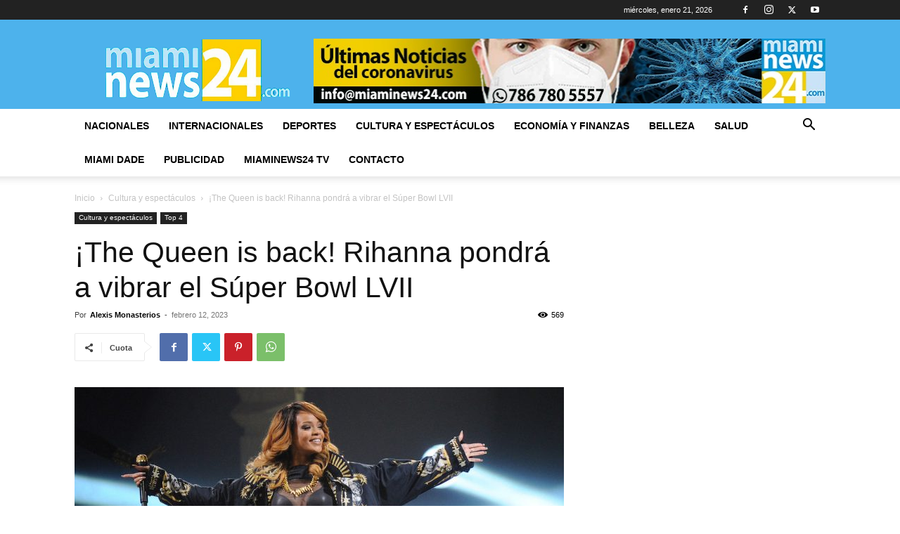

--- FILE ---
content_type: text/html; charset=utf-8
request_url: https://www.google.com/recaptcha/api2/aframe
body_size: 250
content:
<!DOCTYPE HTML><html><head><meta http-equiv="content-type" content="text/html; charset=UTF-8"></head><body><script nonce="2IVVAvxe7XCzWFbC6yWlpA">/** Anti-fraud and anti-abuse applications only. See google.com/recaptcha */ try{var clients={'sodar':'https://pagead2.googlesyndication.com/pagead/sodar?'};window.addEventListener("message",function(a){try{if(a.source===window.parent){var b=JSON.parse(a.data);var c=clients[b['id']];if(c){var d=document.createElement('img');d.src=c+b['params']+'&rc='+(localStorage.getItem("rc::a")?sessionStorage.getItem("rc::b"):"");window.document.body.appendChild(d);sessionStorage.setItem("rc::e",parseInt(sessionStorage.getItem("rc::e")||0)+1);localStorage.setItem("rc::h",'1769029484780');}}}catch(b){}});window.parent.postMessage("_grecaptcha_ready", "*");}catch(b){}</script></body></html>